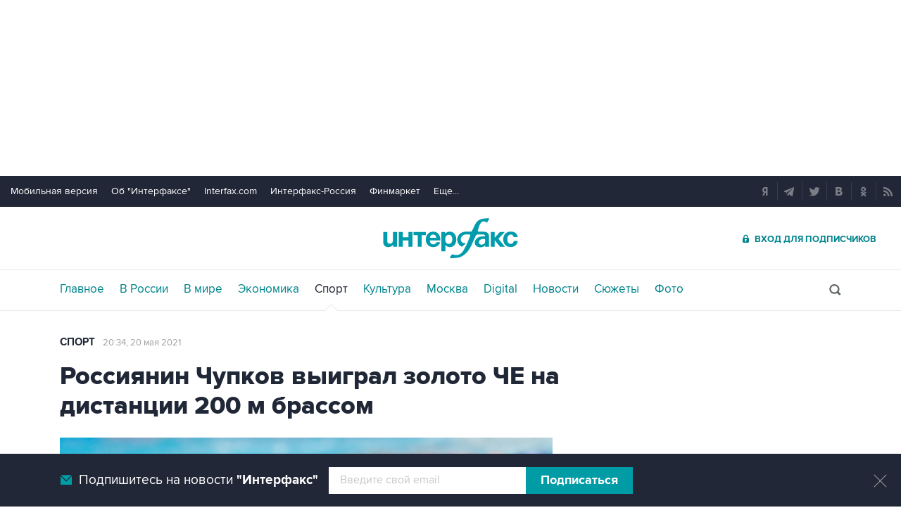

--- FILE ---
content_type: text/html
request_url: https://www.sport-interfax.ru/768026
body_size: 11940
content:
<!DOCTYPE html>
<html lang="ru" prefix="article: http://ogp.me/ns/article"><head>
<title>Россиянин Чупков выиграл золото ЧЕ на дистанции 200 м брассом</title>
<link rel="shortcut icon" href="https://www.sport-interfax.ru/favicon.ico" type="image/x-icon">
<link rel="icon" sizes="120x120" href="https://www.sport-interfax.ru/touch-icon-iphone-retina.png" />
<link rel="apple-touch-icon" href="https://www.sport-interfax.ru/touch-icon-iphone.png">
<link rel="apple-touch-icon" sizes="76x76" href="https://www.sport-interfax.ru/touch-icon-ipad.png">
<link rel="apple-touch-icon" sizes="120x120" href="https://www.sport-interfax.ru/touch-icon-iphone-retina.png">
<link rel="apple-touch-icon" sizes="152x152" href="https://www.sport-interfax.ru/touch-icon-ipad-retina.png">
<link rel="manifest" href="/manifest.json">
<meta name="mobile-web-app-capable" content="yes">
<meta name="apple-mobile-web-app-capable" content="yes">
<meta name="application-name" content="Интерфакс" />
<meta name="apple-mobile-web-app-title" content="Интерфакс">
<meta name="theme-color" content="#009cab">
<meta name="apple-mobile-web-app-status-bar-style" content="black-translucent">
<meta name="msapplication-tooltip" content="Интерфакс Новости" />
<meta name="msapplication-navbutton-color" content="#009cab" />
<meta name="msapplication-starturl" content="./" />
<meta name="msapplication-config" content="browserconfig.xml" />
<meta http-equiv="Content-Type" content="text/html; charset=windows-1251" />
<meta http-equiv="X-UA-Compatible" content="IE=edge" />
<meta name="viewport" content="width=device-width, initial-scale=1.0, user-scalable=yes" />
<meta name="description" content="Интерфакс: Российский пловец Антон Чупков финишировал первым в финальном заплыве на дистанции 200 м брассом на проходящем в Будапеште чемпионате Европы по водным видам спорта." />
<style>
@import url('/css/default.css?v35.7.4');
@import url('/css/mobile.css?v35.7.4') only screen and (max-width:759px);
@import url('/css/desktop.css?v35.7.4') only screen and (min-width:760px);</style>
<!--[if lte IE 8]>
<link rel="stylesheet" href="/css/desktop.css?v35.7.4" type="text/css"> 
<link rel="stylesheet" href="/css/default.css?v35.7.4" type="text/css"> 
<![endif]-->
<!--[if lte IE 9]>
<link rel="stylesheet" href="/css/oldb.css?v35.7.4" type="text/css"> 
<script src="/js/oldb.js?v35.7.4" type="text/javascript"></script>
<script>var is_ie_lt9 = true;</script>
<![endif]-->
<link rel="alternate" type="application/rss+xml" title="Интерфакс новости" href="https://www.sport-interfax.ru/rss.asp">
<meta property="og:url" content="https://www.sport-interfax.ru/768026" />
<meta property="og:description" content="Российский пловец Антон Чупков финишировал первым в финальном заплыве на дистанции 200 м брассом на проходящем в Будапеште чемпионате Европы по водным видам спорта." />
<meta property="og:site_name" content="Interfax.ru" />
<meta property="og:locale" content="ru_RU" />
<meta property="og:type" content="article" />
<meta property="og:title" content="Россиянин Чупков выиграл золото ЧЕ на дистанции 200 м брассом"/>
<meta property="og:image" content="https://www.sport-interfax.ru/aspimg/768026.png" />
<meta property="article:section" content="Спорт"/>
<meta property="article:published_time" content="2021-05-20T20:34+0300"/>
<meta property="twitter:title" content="Россиянин Чупков выиграл золото ЧЕ на дистанции 200 м брассом"/>
<meta property="twitter:description" content="Российский пловец Антон Чупков финишировал первым в финальном заплыве на дистанции 200 м брассом на проходящем в Будапеште чемпионате Европы по водным видам спорта." />
<meta property="twitter:site" content="@interfax_news" />
<meta property="twitter:url" content="https://www.sport-interfax.ru/768026" />
<meta property="twitter:card" content="summary_large_image" />
<meta property="twitter:image" content="https://www.sport-interfax.ru/aspimg/768026.png" />
<meta property="article:tag" content="плавание"/>
<link rel="canonical" href="https://www.sport-interfax.ru/768026" />
<link rel="prev" href="https://www.sport-interfax.ru/768020" />
<link rel="next" href="https://www.sport-interfax.ru/768042" />
<link rel="amphtml" href="https://www.sport-interfax.ru/amp/768026">
</head>
<body data-pagetype="content_1449">
<link rel="stylesheet" href="/css/spec_main.css?v35.7.4" type="text/css">

	<script>window.yaContextCb = window.yaContextCb || []</script>


<script type="text/javascript">
    var cntimg = document.createElement("IMG");
    cntimg.src = "/cnt/" + cntParseReferer();
    function cntParseReferer() {
        var re = new RegExp("(http(s)?\\:\\/\\/)?([\\.\\-_0-9A-Za-z]{1,})(.*)");
        var m = re.exec(document.referrer);
        if (!m) return "";
        return encodeURI(m[3]).replace(/'/g, "%27") + "?" + encodeURI(m[4]).replace(/'/g, "%27");
    }
    var deferLoadJS_timer = []; function deferLoadJS(e, r, d) { d = d || 200; r = 'timer_' + Math.random(); deferLoadJS_timer[r] = setInterval(function () { !0 === window.interfax_scriptjs_loaded && (clearInterval(deferLoadJS_timer[r]), e()) }, d) }
    if (!Element.prototype.matches) { Element.prototype.matches = Element.prototype.msMatchesSelector || Element.prototype.webkitMatchesSelector; }
    Element.prototype.parents = function (e) { for (var t = [], n = this, o = void 0 !== e; null !== (n = n.parentElement);)n.nodeType === Node.ELEMENT_NODE && (o && !n.matches(e) || t.push(n)); return t };
</script>
<!--<div data-type="pl_ban" style="margin: 0px auto; width: 100%;">-->

<div id="pl610_ban233" data-content="webR"><style>
#m_top  yatag {min-width:auto!important; }
.height_up_ban > div {
    height: 250px; /*desktop*/
}
.height_up_ban_mob > div {
  display: none;
}
/*ширина страницы до которой применяется стиль*/
@media only screen and (max-width:1023px) { 
    .height_up_ban  > div {
    display: none; /*пространство между*/
  }
}
/*ширина страницы до которой применяется стиль*/
@media only screen and (max-width:639px) { 
    .height_up_ban_mob > div {
    display:block;
    height: 250px; /*mobile*/
  }
}</style>

<div class="mgrNo i_mobile_only  height_up_ban_mob">
<!--AdFox START-->
<!--roden-media-->
<!--Площадка: Interfax / Сквозной / Перетяжка смартфоны-->
<!--Категория: <не задана>-->
<!--Тип баннера: Перетяжка 100%-->
<div id="m_top" align="center"></div>
<script>
            window.yaContextCb.push(()=>{
                Ya.adfoxCode.createAdaptive({
        
                    ownerId: 173858,
                    containerId: 'm_top',
                    params: {
                        p1: 'coueb',
                        p2: 'hbts'
                },
        onStub: function() {console.log("Не пришел код мобильной перетяжки"); }
            }, ['phone'], {
                tabletWidth: 1023,
                phoneWidth: 639,
                isAutoReloads: true
          });
        });
</script>
</div>

<div class="i_desktop_only wr__fix height_up_ban"   style="margin: 0px auto;" >
<!--AdFox START-->
<!--roden-media-->
<!--Площадка: Interfax / Сквозной / Перетяжка_декстоп-->
<!--Категория: <не задана>-->
<!--Тип баннера: Перетяжка 100%-->

	<div id="billboard" style="overflow-x:hidden;"></div>
	<script>

                window.yaContextCb.push(()=>{
                    var addClass = (function () {
                            if ('classList' in document.createElement('p')) {
                                return function (e, n) {
                                    e.classList.add(n)
                                }
                            }
                            return function (e, n) {
                                if (e.className.indexOf(n) !== -1) {
                                    return
                                }
                                n += ' ';
                                e.className += n;
                            }
                        })(),
                        fixBody = function () {
                            addClass(document.body, 'fix')
                        },
                        callBg = function () {
        
                        window.yaContextCb.push(()=>{
                                Ya.adfoxCode.createAdaptive({
                                ownerId: 173858,
                                containerId: 'background',
                                params: { p1: 'cbujn', p2: 'epdp' },
                                onRender: fixBody
                            }, ['desktop'], {
                                                                tabletWidth: 1399,
                                                                phoneWidth: 639,
                                                                isAutoReloads: true
                                                              });
                        });
                        }  


                    Ya.adfoxCode.createAdaptive({
                        ownerId: 173858,
                        containerId: 'billboard',
                        params: { p1: 'coiph', p2: 'y' },
                        onError: callBg,
                        onStub: callBg,
                           onRender: function () { addClass(document.querySelector('[id*=_ban233]'), 'wr__fix') },
                        onLoad: function (d) {
                            if (d.bundleName === 'banner.background') {
                                fixBody()
                            } else {
                                callBg()
                            }
                        }
                    }, ['desktop'], {
                    tabletWidth: 1023,
                    phoneWidth: 639,
                    isAutoReloads: true
                });
            },
                );   
	</script>
</div>
</div>

<div id="pl611_ban111" data-content="webR"><div id="background"></div></div>

<div id="pl612_ban236" data-content="webR"><!--AdFox START-->
<!--roden-media-->
<!--Площадка: Interfax-Sport / Внутренние / Fullscreen ИФ_Спорт mobile-->
<!--Категория: <не задана>-->
<!--Тип баннера: Fullscreen мобильные-->
<div id="adfox_15354547133014902"></div>
<script>
     window.yaContextCb.push(()=>{
	Ya.adfoxCode.createAdaptive({
        ownerId: 173858,
        containerId: 'adfox_15354547133014902',
        params: {
            p1: 'cbujm',
            p2: 'fdho',
            puid1: '',
            puid2: '',
            puid3: ''      }
    }, ['tablet', 'phone'], {
        tabletWidth: 1024,
        phoneWidth: 780,
        isAutoReloads: false
    });
});
</script>

<!--AdFox START-->
<!--roden-media-->
<!--Площадка: Interfax-Sport / Внутренние / Fullscreen ИФ_Спорт Десктоп-->
<!--Категория: <не задана>-->
<!--Тип баннера: FullScreen-->
<div id="adfox_15354547624071719"></div>
<script>
     window.yaContextCb.push(()=>{
	Ya.adfoxCode.createAdaptive({
        ownerId: 173858,
        containerId: 'adfox_15354547624071719',
        params: {
            p1: 'cbujl',
            p2: 'enli',
            puid1: '',
            puid2: '',
            puid3: ''        }
    }, ['desktop'], {
        tabletWidth: 1024,
        phoneWidth: 780,
        isAutoReloads: false
    });
});
</script>
</div>

<!--</div>-->

<header>
	<div class="topmenu">
		<nav class="topmenu__links">
			<!--noindex--><a rel="nofollow" href="https://m.interfax.ru/">Мобильная версия</a><!--/noindex-->
			<!--noindex--><a rel="nofollow" href="http://group.interfax.ru/" target="_blank">Об "Интерфаксе"</a><!--/noindex-->
			<!--noindex--><a rel="nofollow" href="http://www.interfax.com/" target="_blank">Interfax.com</a><!--/noindex-->
			<!--noindex--><a rel="nofollow" href="http://www.interfax-russia.ru/" target="_blank">Интерфакс-Россия</a><!--/noindex-->
			<!--noindex--><a rel="nofollow" href="http://www.finmarket.ru/" target="_blank">Финмаркет</a><!--/noindex-->
			<span class="links__more">
				<span>Еще...</span>
				<span class="links__submenu">
					<!--noindex--><a rel="nofollow" href="http://tourism.interfax.ru/" target="_blank">Туризм</a><!--/noindex-->
					<!--noindex--><a rel="nofollow" href="http://realty.interfax.ru/" target="_blank">Недвижимость</a><!--/noindex-->
					<!--noindex--><a rel="nofollow" href="https://academia.interfax.ru/" target="_blank">Образование</a><!--/noindex-->
					<a href="https://www.interfax.ru/events/">Мероприятия</a>
				</span>
			</span>
		</nav>
		<div class="topmenu__soc">
			<!--noindex--><a rel="nofollow" href="https://news.yandex.ru/index.html?from=rubric&favid=1114" target="_blank" class="topmenu__ya"></a><!--/noindex-->  <!--noindex--><a rel="nofollow" href="https://t.me/interfaxonline" target="_blank" class="topmenu__tg"></a><!--/noindex-->  <!--noindex--><a rel="nofollow" href="http://twitter.com/interfax_news" target="_blank" class="topmenu__tw"></a><!--/noindex-->  <!--noindex--><!--<a rel="nofollow" href="https://www.facebook.com/interfaxonline" target="_blank" class="topmenu__fb"></a>--><!--/noindex-->  <!--noindex--><a rel="nofollow" href="http://vkontakte.ru/interfaxru" target="_blank" class="topmenu__vk"></a><!--/noindex-->  <!--noindex--><a rel="nofollow" href="http://ok.ru/interfax" target="_blank" class="topmenu__ok"></a><!--/noindex-->  <!--noindex--><a rel="nofollow" href="http://www.sport-interfax.ru/rss.asp" target="_blank" class="topmenu__rss"></a><!--/noindex-->
		</div>
	</div>
	<div class="toplogo">
		<div class="toplogo__left-column">
			<div onclick="smartMenu()" id="smartMenuLink" class="hbut__menu"><div><span></span></div></div>
			<a href="/search/" class="hbut__search"></a>
			<table class="rates"><tr><td>USD</td><td class="rate">81,19</td><td>EUR</td><td class="rate">93,51</td></tr><tr><td class="rate_date">06.11</td><td class="rate_p"><span class="p">+0,30</span></td><td class="rate_date">06.11</td><td class="rate_p"><span class="p">+0,13</span></td></tr></table>
		</div>
		<div>
			<div class="logo"><a href="https://www.interfax.ru" title="Новости Интерфакс">Интерфакс</a></div>
			<img src="/img/printlogo.png" alt="Новости Интерфакс" class="logo__print">
		</div>
		<div>
			<div class="header__soc" data-type="socialbar" data-title="Россиянин Чупков выиграл золото ЧЕ на дистанции 200 м брассом" data-url="https://www.sport-interfax.ru/768026"><span class="soc__tg" onclick="Social('tg',this)" title="Telegram"></span><span class="soc__vk" onclick="Social('vk',this,true)" title="ВКонтакте"></span><span class="soc__tw desktop_inline-block" onclick="Social('tw',this,true)" title="Twitter"></span><div class="soc_nomore" onclick="this.className='soc_more';this.closest('.toplogo').classList.add('show-soc-more')">&bull;&bull;&bull;</div><div class="soc_row"><span class="soc__tw mobile_inline-block" onclick="Social('tw',this,true)" title="Twitter"></span><span class="soc__ok" onclick="Social('ok',this,true)" title="Одноклассники"></span><span class="soc__wa" onclick="Social('wa',this)" title="WhatsApp"></span><span class="soc__vb" onclick="Social('vb',this)" title="Viber"></span><span class="soc__em" onclick="Social('em',this)" title="E-Mail"></span></div></div>
			<a href="http://www.ifax.ru/" class="but__enter"><span>Вход для подписчиков</span></a>
		</div>
	</div>
	<div class="toplinks">
		<nav>
			<ul>
				<li>
					<a href="https://www.interfax.ru" title="Главные новости">Главное</a>
				</li>
				<li>
					<a href="https://www.interfax.ru/russia/" title="Новости в России">В России</a>
				</li>
				<li>
					<a href="https://www.interfax.ru/world/" title="Новости в мире">В мире</a>
				</li>
				<li>
					<a href="https://www.interfax.ru/business/" title="Новости экономики">Экономика</a>
				</li>
				<li>
					<a href="/" title="Новости спорта" class="activeg">Спорт</a>
				</li>
				<li>
					<a href="https://www.interfax.ru/culture/" title="Новости культуры">Культура</a>
				</li>
				<li>
					<div></div>
				</li>
				<li>
					<a href="https://www.interfax.ru/moscow/" title="Новости Москвы">Москва</a>
				</li>
				<li>
					<a href="https://www.interfax.ru/digital/" title="Digital">Digital</a>
				</li>
				<li>
					<a href="/news/" title="Все новости Интерфакс" >Новости</a>
				</li>
				<li>
					<a href="/story/" title="Новостные сюжеты" ><span>Все</span> Сюжеты</a>
				</li>
				<li>
					<a href="/photo/" title="Фотогалереи" ><span>Все</span> Фото</a>
				</li>
				<li>
					<!--noindex--><a href="https://ifx.ru/ru/showcase?utm_source=interfax.ru" target="_blank" class="i_mobile_only">Подписка</a><!--/noindex-->
				</li>
			</ul>
		</nav>
		<div class="searchSmall" onclick="this.className='search';setTimeout('document.search.phrase.focus()',300)">
			<form name="search" action="https://www.interfax.ru/search/">
				<input type="text" name="phrase" value="" autocomplete="off" onclick="if (document.getElementById('searchText').className == 'sTextShow') document.getElementById('searchText').className = 'sTextHide'" onkeydown="if(document.getElementById('searchText').className == 'sTextShow')document.getElementById('searchText').className = 'sTextHide'" onblur="if(this.value=='')document.getElementById('searchText').className = 'sTextShow';setTimeout('document.querySelector(\'.search\').className=\'searchSmall\'',300)">
				<input type="hidden" name="sec" value="1449" />
				<input type="submit" value="" onclick="if (document.getElementsByClassName('search').length > 0) document.search.submit(); return false;">
				<span id="searchText" class="sTextShow">Поиск</span>
			</form>
		</div>
	</div>

</header>



<!-- Основное содержимое -->

<main>
	<div class="mainblock">
		<div class="leftside" itemscope itemtype="http://schema.org/NewsArticle">
			<div class="infinitblock" data-news="1067897,1067900,1067786,1067708,1067706">
				<aside class="textML">
					<a href="/">Спорт</a>
					
					<br class="v320">
					<time datetime="2021-05-20T20:34">
						<a class="time" href="/news/2021/05/20">
							20:34, 20 мая 2021
						</a>
					</time>
				</aside>

				<article itemprop="articleBody">
					<h1 itemprop="headline">Россиянин Чупков выиграл золото ЧЕ на дистанции 200 м брассом</h1>
					
					<figure class="inner">
						<img src="https://www.sport-interfax.ru/ftproot/textphotos/2021/05/20/ch700.jpg" title="Россиянин Чупков выиграл золото ЧЕ на дистанции 200 м брассом" alt="Россиянин Чупков выиграл золото ЧЕ на дистанции 200 м брассом" itemprop="image" />
						<figcaption class="innerTable">
							<div class="desc">Российский пловец Антон Чупков</div>
							<div class="author">Фото: AP/ТАСС</div>
						</figcaption>
					</figure>
					<p>Москва. 20 мая. INTERFAX.RU - Российский пловец Антон Чупков финишировал первым в финальном заплыве на дистанции 200 м брассом на проходящем в Будапеште чемпионате Европы по водным видам спорта.</p>

<p>                Время россиянина – 2 минуты 06,99 секунды.</p>

<p>Вторым стал нидерландец Арно Камминга (2:07.35), третьим – швец Эрик Перссон (2:07.66).</p>

<p>                Для 24-летнего Чупкова это вторая медаль высшего достоинства на чемпионатах Европы. Также он является двукратным чемпионом мира, бронзовым призером Олимпийских игр.</p>
<div itemprop="author" itemscope itemtype="https://schema.org/Organization" class="h"><meta itemprop="name" content="Интерфакс"></div>
					<meta itemprop="mainEntityOfPage" content="https://www.sport-interfax.ru/768026" />
					<meta itemprop="datePublished" content="2021-05-20T20:34:00" />
					<meta itemprop="dateModified" content="2021-05-20T20:34:00" />
					<div itemprop="publisher" itemscope itemtype="https://schema.org/Organization" class="h">
						<div itemprop="logo" itemscope itemtype="https://schema.org/ImageObject">
							<link rel="url" itemprop="url" href="https://www.interfax.ru/img/logo200.png" />
							<link rel="thumbnail" itemprop="thumbnail" href="https://www.sport-interfax.ru/img/logo200.png" />
							<meta itemprop="width" content="200" />
							<meta itemprop="height" content="60" />
						</div>
						<meta itemprop="name" content="Интерфакс" />
						<link rel="url" itemprop="url" href="https://www.interfax.ru" />
					</div>

				</article>			
				
				<div class="textMTags"><a href="https://www.interfax.ru/tags/%EF%EB%E0%E2%E0%ED%E8%E5" tabindex="3">плавание</a> </div>
<div id="pl618_ban246" data-content="webR"><div class="i_desktop_only">
<!--AdFox START-->
<!--roden-media-->
<!--Площадка: Interfax-Sport / Внутренние / Информер Ставка дня под текстом-->
<!--Тип баннера: 100%х240 середина-->
<!--Расположение: <верх страницы>-->
<div id="adfox_preid" style="max-width:100%;"></div>
<script>
    window.yaContextCb.push(()=>{
        var bancont = document.querySelector('[id*=_ban246] #adfox_preid');
        var randname = Math.random();
        bancont.setAttribute('id','adfox_'+randname);
       	Ya.adfoxCode.createAdaptive({
            ownerId: 173858,
            containerId: 'adfox_' + randname,
            params: {
                p1: 'ccqdc',
                p2: 'etsw',
                puid1: '',
                puid2: '',
                puid3: ''
            },
            onStub: function() {  document.querySelector('[id="adfox_'+randname +'"]').setAttribute('style','display:none'); }
            }, ['desktop', 'tablet'], {
                tabletWidth: 1023,
                phoneWidth: 759,
                isAutoReloads: false
        });
    });
</script>
</div></div>

<div class="group-btns">
	<!--noindex--><a href="https://ifx.ru/ru/showcase?utm_source=interfax.ru" target="_blank" class="group-btns__ifx"><span>Купить подписку на профессиональную ленту</span></a><!--/noindex-->
	<label class="group-btns__mail group-btns__mail-content" for="modalss"><span>Подписаться на рассылку главных новостей сайта</span></label>
	<a href="tg://resolve?domain=interfaxonline" target="_blank" class="group-btns__tg"><span>Получать оперативные новости в официальном канале</span></a>
</div>
<div class="textMMat"><h2 class="title__v1">Новости по теме</h2><div><time datetime="2021-05-19T21:22:00">19 мая 2021 года 21:22</time> <a href="/767830" tabindex="3"><h3>Россия выиграла мужскую эстафету в плавании на чемпионате Европы</h3></a></div><div><time datetime="2021-05-19T19:47:00">19 мая 2021 года 19:47</time> <a href="/767817" tabindex="3"><h3>Российский пловец Колесников стал шестикратным чемпионом Европы</h3></a></div><div><time datetime="2021-05-17T19:50:00">17 мая 2021 года 19:50</time> <a href="/766391" tabindex="3"><h3>Российский пловец Колесников установил рекорд мира</h3></a></div></div>
<div id="pl617_ban245" data-content="webR"><div class="i_desktop_only">
<!--AdFox START-->
<!--roden-media-->
<!--Площадка: Interfax-Sport / Внутренние / Перетяжка в центре Десктоп-->
<!--Категория: <не задана>-->
<!--Тип баннера: 100%х240 середина-->
<!--Расположение: <верх страницы>-->
<div id="adfox_preid" ></div>
<script>
    window.yaContextCb.push(()=>{
        var bancont = document.querySelector('[id*=_ban245] #adfox_preid');
        var randname = Math.random();
        bancont.setAttribute('id','adfox_'+randname);
       	Ya.adfoxCode.createAdaptive({
            ownerId: 173858,
            containerId: 'adfox_' + randname,
            params: {
                p1: 'cbuiy',
                p2: 'etsw',
                puid1: '',
                puid2: '',
                puid3: ''
            },
            onStub: function() {  document.querySelector('[id="adfox_'+randname +'"]').setAttribute('style','display:none'); }
            }, ['desktop', 'tablet'], {
                tabletWidth: 1023,
                phoneWidth: 759,
                isAutoReloads: false
        });
    });
</script>
</div>

<div class="i_mobile_only">
<!--AdFox START-->
<!--roden-media-->
<!--Площадка: Interfax-Sport / Внутренние / Перетяжка в центре Смартфон-->
<!--Тип баннера: 100%х240 середина-->
<!--Расположение: <верх страницы>-->
<div id="adfox_preid" ></div>
<script>
    window.yaContextCb.push(()=>{
        var bancont = document.querySelector('[id*=_ban245] #adfox_preid');
        var randname = Math.random();
        bancont.setAttribute('id','adfox_'+randname);
        Ya.adfoxCode.createAdaptive({
            ownerId: 173858,
            containerId: 'adfox_' + randname,
            params: {
                p1: 'cbupo',
                p2: 'etsw',
                puid1: '',
                puid2: '',
                puid3: ''
            },
            onStub: function() {  document.querySelector('[id="adfox_'+randname +'"]').setAttribute('style','display:none'); }
            }, ['phone'], {
                tabletWidth: 1023,
                phoneWidth: 759,
                isAutoReloads: false
        });
    });
</script>
</div></div>
				
			</div>
		</div>
		<aside class="rightside">
			<div class="stickyBlock sticky_on infinitAside"></div>
		</aside>
	</div>
	
	<div id="nabberScript" style="display:none;">
		<noindex>
	
<div id="pl637_ban265" data-content="webR"><div  class="mgrBot"  data-stickylength="700">
<!--AdFox START-->
<!--roden-media-->
<!--Площадка: Interfax-Sport / Внутренние / 240х400 Десктоп-->
<!--Категория: <не задана>-->
<!--Тип баннера: 240x400js-->
    <div id="adfox_preid" data-type="webrwrap"></div>
    <noscript>
              window.yaContextCb.push(function(){
                    var bancont = document.querySelector('[id*=_ban265] #adfox_preid'); // контейнер, в который будет добавлен баннер
                    var randname = Math.random(); // случайное число
                    bancont.setAttribute('id', 'adfox_' + randname);  // установка нового ID контейнеру
                    if (bancont != null) {
                        setTimeout (function() {(Ya.adfoxCode.createAdaptive({
                            ownerId: 173858,
                            containerId: 'adfox_' + randname, /* новый ID контейнера */
                            params: {
                            p1: 'cbujg',
                            p2: 'emwl',	
                            puid1: '',
                            puid2: '',
                            puid3: '',
                            pk: 'inpool'
                            },
                        onStub: function() { document.querySelector('[id="adfox_'+randname +'"]').setAttribute('data-show','false');
                            deferLoadJS(function() {
                                infinitBanOnStub(randname);
                            },'infinitBanOnStub');  }
                    }, ['desktop'], {
                    tabletWidth: 1023,
                    phoneWidth: 759,
                    isAutoReloads: false
                        })
                        )},
// Для исключения показа некорректных баннеров с задвоенным эдфокс-id (с таймаутом 1 сек. проверяется, есть ли задвоение id. и если есть, то контейнер скрывается и вызывается следующий баннер в инфинит скролле)
                        setTimeout(function() {
				if (document.querySelector('[id="adfox_' + randname + '"] [id^="adfox_"]')) {
// присвоение аттрибута data-show = false для первого (внешнего) контейнера 
					document.querySelector('[id="adfox_'+randname +'"]').setAttribute('data-show','false');
// присвоение аттрибута data-show = false для второго (внутреннего) контейнера
					document.querySelector('[id="adfox_' + randname + '"] [id^="adfox_"]').setAttribute('data-show','false');
							  deferLoadJS(function() {
									infinitBanOnStub(randname);
							  },'infinitBanOnStub');
				}
                  }, 1000),700);                       
        };
    }) 
</noscript>
</div>
</div>

		</noindex>
	</div>

	<div class="mainblock">
		<div class="leftside">
			<a href="/"><h2 class="title__v1">Новости</h2></a>
			<div class="timeline timeline_v2">
				
	<div class="timeline__photo" data-vr-contentbox="News_1067897" data-vr-contentbox-url="/1067897" data-vr-author="nardin"><time datetime="2026-01-16T08:29">16 января, 08:29</time><a href="/1067897" title="Выступающие за другие страны российские фигуристы заняли пьедестал на ЧЕ в парах" tabindex="5"><h3>Выступающие за другие страны российские фигуристы заняли пьедестал на ЧЕ в парах</h3></a><a href="/1067897" class="timeline_photo"><img src="https://www.sport-interfax.ru/ftproot/textphotos/2026/01/15/lk700.jpg" alt="Выступающие за другие страны российские фигуристы заняли пьедестал на ЧЕ в парах" lazyload="1" loading="lazy"></a></div>

	<div class="timeline__photo" data-vr-contentbox="News_1067786" data-vr-contentbox-url="/1067786" data-vr-author="nardin"><time datetime="2026-01-15T14:57">15 января, 14:57</time><a href="/1067786" title="Большунов одержал первую победу в сезоне" tabindex="5"><h3>Большунов одержал первую победу в сезоне</h3></a><a href="/1067786" class="timeline_photo"><img src="https://www.sport-interfax.ru/ftproot/textphotos/2026/01/15/bo700.jpg" alt="Большунов одержал первую победу в сезоне" lazyload="1" loading="lazy"></a></div>

	<div class="timeline__photo" data-vr-contentbox="News_1067708" data-vr-contentbox-url="/1067708" data-vr-author="nardin"><time datetime="2026-01-15T09:07">15 января, 09:07</time><a href="/1067708" title="Определились соперники россиян на Australian Open" tabindex="5"><h3>Определились соперники россиян на Australian Open</h3></a><a href="/1067708" class="timeline_photo"><img src="https://www.sport-interfax.ru/ftproot/textphotos/2026/01/15/m700.jpg" alt="Определились соперники россиян на Australian Open" lazyload="1" loading="lazy"></a></div>

	<div class="timeline__text" data-vr-contentbox="News_1067660" data-vr-contentbox-url="/1067660" data-vr-author="nardin"><time datetime="2026-01-14T22:18">14 января, 22:18</time><a href="/1067660" title="&quot;Спартак&quot; обыграл &quot;Динамо&quot; и одержал 500-ю победу в КХЛ" tabindex="5"><h3>"Спартак" обыграл "Динамо" и одержал 500-ю победу в КХЛ</h3></a></div>
<div class="no__dot"></div>
	<div class="timeline__photo" data-vr-contentbox="News_1067538" data-vr-contentbox-url="/1067538" data-vr-author="nardin"><time datetime="2026-01-14T12:18">14 января, 12:18</time><a href="/1067538" title="Испанец Франк Артига возглавил ФК &quot;Рубин&quot;" tabindex="5"><h3>Испанец Франк Артига возглавил ФК "Рубин"</h3></a><a href="/1067538" class="timeline_photo"><img src="https://www.sport-interfax.ru/ftproot/textphotos/2026/01/14/y700.jpg" alt="Испанец Франк Артига возглавил ФК &quot;Рубин&quot;" lazyload="1" loading="lazy"></a></div>

	<div class="timeline__photo" data-vr-contentbox="News_1067446" data-vr-contentbox-url="/1067446" data-vr-author="nardin"><time datetime="2026-01-13T22:50">13 января, 22:50</time><a href="/1067446" title="Майкл Каррик стал главным тренером &quot;Манчестер Юнайтед&quot;" tabindex="5"><h3>Майкл Каррик стал главным тренером "Манчестер Юнайтед"</h3></a><a href="/1067446" class="timeline_photo"><img src="https://www.sport-interfax.ru/ftproot/textphotos/2026/01/14/kar700.jpg" alt="Майкл Каррик стал главным тренером &quot;Манчестер Юнайтед&quot;" lazyload="1" loading="lazy"></a></div>

	<div class="timeline__text" data-vr-contentbox="News_1067368" data-vr-contentbox-url="/1067368" data-vr-author="nardin"><time datetime="2026-01-13T15:01">13 января, 15:01</time><a href="/1067368" title="Освобожденный из тюрьмы во Франции баскетболист Касаткин перешел в &quot;Енисей&quot;" tabindex="5"><h3>Освобожденный из тюрьмы во Франции баскетболист Касаткин перешел в "Енисей"</h3></a></div>

	<div class="timeline__photo" data-vr-contentbox="News_1067297" data-vr-contentbox-url="/1067297" data-vr-author="nardin"><time datetime="2026-01-13T09:37">13 января, 09:37</time><a href="/1067297" title="Дмитрий Баринов перешел из &quot;Локомотива&quot; в ЦСКА" tabindex="5"><h3>Дмитрий Баринов перешел из "Локомотива" в ЦСКА</h3></a><a href="/1067297" class="timeline_photo"><img src="https://www.sport-interfax.ru/ftproot/textphotos/2026/01/13/g700.jpg" alt="Дмитрий Баринов перешел из &quot;Локомотива&quot; в ЦСКА" lazyload="1" loading="lazy"></a></div>

	<div class="timeline__text" data-vr-contentbox="News_1067294" data-vr-contentbox-url="/1067294" data-vr-author="nardin"><time datetime="2026-01-13T08:41">13 января, 08:41</time><a href="/1067294" title="&quot;Детройт&quot; торжественно вывел из обращения номер Сергея Федорова" tabindex="5"><h3>"Детройт" торжественно вывел из обращения номер Сергея Федорова</h3></a></div>

	<div class="timeline__text" data-vr-contentbox="News_1067269" data-vr-contentbox-url="/1067269" data-vr-author="nardin"><time datetime="2026-01-13T00:36">13 января, 00:36</time><a href="/1067269" title="В ЦСКА объявили о договоренностях с &quot;Локомотивом&quot; по переходу Баринова" tabindex="5"><h3>В ЦСКА объявили о договоренностях с "Локомотивом" по переходу Баринова</h3></a></div>

			</div>
		</div>
		<aside class="rightside">
			<div class="stickyBlock sticky_on infinitAside"></div>
		</aside>
	</div>

</main>



<!--// Основное содержимое -->

<!-- Блок подвала -->
<div id="pl623_ban249" data-content="webR"><!--AdFox START--><!--roden-media--><!--Площадка: Interfax / Сквозной / 100%х300_низ страницы_Смартфон--><!--Категория: <не задана>--><!--Тип баннера: 100%х300_низ страницы ИФ--><div id="adfox_151134928272332232" class="i_mobile_only" style="max-width:100%;overflow:hidden;"></div><script>	window.yaContextCb.push(()=>{		Ya.adfoxCode.createScroll({		        ownerId: 173858,		        containerId: 'adfox_151134928272332232',			        params: {			            p1: 'cbupp',			            p2: 'exmr',			            puid1: '',			            puid2: '',			            puid3: ''			        }		    }, ['phone'], {		        tabletWidth: 1023,		        phoneWidth: 759,		        isAutoReloads: true		  });});		</script><style>.yatag_foot_ban > div >  yatag { max-height:300px;}.yatag_foot_ban > div >  yatag > yatag {font-size:13px !important; background-color: #fff;}</style><!--AdFox START--><!--roden-media--><!--Площадка: Interfax / Сквозной / 100%х300_низ страницы_Планшет--><!--Категория: <не задана>--><!--Тип баннера: 100%х300_низ страницы ИФ--><div id="adfox_151134922994893711"  class="class="i_desktop_only wr__fix  yatag_foot_ban"></div><script>	window.yaContextCb.push(()=>{		Ya.adfoxCode.createScroll({		        ownerId: 173858,			containerId: 'adfox_151134922994893711',			        params: {			            p1: 'cbujf',			            p2: 'exmr',			            puid1: '',			            puid2: '',			            puid3: ''			        }		    }, ['tablet'], {		        tabletWidth: 1023,		        phoneWidth: 759,		        isAutoReloads: true		  });});		</script><!--AdFox START--><!--roden-media--><!--Площадка: Interfax / Сквозной / 100%х300_низ страницы_Десктоп--><!--Категория: <не задана>--><!--Тип баннера: 100%х300_низ страницы ИФ--><div id="adfox_151134909289778715" class="i_desktop_only  wr__fix yatag_foot_ban"></div><script>	window.yaContextCb.push(()=>{		Ya.adfoxCode.createScroll({		        ownerId: 173858,			containerId: 'adfox_151134909289778715',			        params: {			            p1: 'cbuja',			            p2: 'exmr',			            puid1: '',			            puid2: '',			            puid3: ''			        },		        onRender: function() { document.querySelector('[id*=_ban249]').classList.add('wr__fix'); }		    }, ['desktop'], {		        tabletWidth: 1023,		        phoneWidth: 759,		        isAutoReloads: true		  });});		</script></div>
<footer data-timerdefault="30000">
	<div>
		<div class="footerMenu">
			<a href="/contacts.asp">Контакты</a>
			<!--noindex--><a href="https://group.interfax.ru" rel="nofollow">Об "Интерфаксе"</a><!--/noindex-->
			<a href="/">Пресс-центр</a>
			<!--noindex--><a href="https://group.interfax.ru/career/vacancies/" target="_blank" rel="nofollow">Вакансии</a><!--/noindex-->
			<a href="/advert.asp">Реклама на сайте</a>
			<a href="https://www.interfax.ru/events/">Мероприятия</a>
		</div>
		<div class="footerLine">&nbsp;</div>
		<div class="fCright">
			<a href="https://www.interfax.ru"></a>
			<span>Copyright © 1991&mdash;2026 Interfax. Все права защищены. Сетевое издание "Интерфакс-Спорт". Свидетельство о регистрации СМИ ЭЛ № ФС77-73907 выдано Федеральной службой по надзору в сфере связи, информационных технологий и массовых коммуникаций (Роскомнадзор) 12.10.2018.
			Вся информация, размещенная на данном веб-сайте, предназначена только для персонального пользования и не подлежит дальнейшему воспроизведению и/или распространению в какой-либо форме, иначе как с письменного разрешения Интерфакса.<br>
			Сайт Sport-Interfax.ru (далее – сайт) использует файлы cookie. Продолжая работу с сайтом, Вы соглашаетесь на сбор и последующую <a href="/cookie.asp" target="_blank">обработку файлов cookie</a>.</span>
		</div>
		<div style="clear: both;"></div>
		<div class="f1">
			<h2 class="fHeader"><!--noindex--><a rel="nofollow" href="https://group.interfax.ru" target="_blank">Продукты информационной группы "Интерфакс"</a><!--/noindex--></h2>
			<div class="f1_1">
				<div>Информация о компаниях, товарах и людях</div>
				<h3><a href="http://www.spark-interfax.ru/" target="_blank">СПАРК</a></h3>
				<h3><!--noindex--><a rel="nofollow" href="https://xco.news/" target="_blank">X-Compliance</a><!--/noindex--></h3>
				<h3><!--noindex--><a rel="nofollow" href="https://scout.interfax.ru/" target="_blank">СКАУТ</a><!--/noindex--></h3>
				<h3><!--noindex--><a rel="nofollow" href="https://marker-interfax.ru/" target="_blank">Маркер</a><!--/noindex--></h3>
				<h3><!--noindex--><a rel="nofollow" href="http://tp.interfax.ru/" target="_blank">АСТРА</a><!--/noindex--></h3>
				
        
			</div>
			<div class="f1_2">
				<div>Новости и рынки</div>
				<h3><!--noindex--><a rel="nofollow" href="https://ifx.ru/ru/showcase?utm_source=interfax.ru" target="_blank">Новости "Интерфакса"</a><!--/noindex--></h3>
				<h3><a href="http://www.scan-interfax.ru/" target="_blank">СКАН</a></h3>
				<h3><!--noindex--><a rel="nofollow" href="https://rudata.info/" target="_blank">RU Data</a><!--/noindex--></h3>
				<h3><!--noindex--><a rel="nofollow" href="http://www.e-disclosure.ru/" target="_blank">Центр раскрытия корпоративной информации</a><!--/noindex--></h3>
				<span>
					<!--noindex--><a href="https://news.yandex.ru/index.html?from=rubric&favid=1114" target="_blank" rel="nofollow" class="i9" title="Читайте нас в Яндекс.Новостях"></a><!--/noindex-->  <!--noindex--><a href="https://t.me/interfaxonline" target="_blank" rel="nofollow" class="i8" title="Интерфакс в Telegram"></a><!--/noindex-->  <!--noindex--><a href="http://twitter.com/interfax_news" target="_blank" rel="nofollow" class="i1" title="Интерфакс в Twitter"></a><!--/noindex-->  <!--noindex--><!--<a href="https://www.facebook.com/interfaxonline" target="_blank" rel="nofollow" class="i2" title="Интерфакс в Facebook"></a>--><!--/noindex-->  <!--noindex--><a href="http://vkontakte.ru/interfaxru" target="_blank" rel="nofollow" class="i3" title="Интерфакс в ВКонтакте"></a><!--/noindex-->  <a href="/rss.asp" class="i6" title="RSS поток Интерфакс.ру"></a>   <!--noindex--><a href="http://ok.ru/interfaxru" target="_blank" rel="nofollow" class="i7" title="Интерфакс в Одноклассниках"></a><!--/noindex-->
				</span>
			</div>
		</div>
		<div class="f2">
			<div class="f2_1">Обнаружили ошибку на сайте? Выделите фрагмент текста с ошибкой и нажмите <span class="spell">Ctrl + Enter</span>.</div>
			<div class="f2_2">
				<span>&nbsp;&nbsp;</span>
				<!--LiveInternet counter-->
				<script>new Image().src = "//counter.yadro.ru/hit;interfax?r" + escape(document.referrer) + ((typeof (screen) == "undefined") ? "" : ";s" + screen.width + "*" + screen.height + "*" + (screen.colorDepth ? screen.colorDepth : screen.pixelDepth)) + ";u" + escape(document.URL) + ";h" + escape(document.title.substring(0, 80)) + ";" + Math.random();</script>
				<!--noindex-->
				<a href="http://www.liveinternet.ru/click;interfax" target="_blank" rel="nofollow">
					<img src="//counter.yadro.ru/logo;interfax?14.6" title="LiveInternet: показано число просмотров за 24 часа, посетителей за 24 часа и за сегодня" alt="" width="88" height="31" />
				</a>
				<!--/noindex-->
				<!--/LiveInternet-->
				
				<!-- tns-counter.ru -->
				<script>
					var img = new Image();
					img.src = '//www.tns-counter.ru/V13a***R>' + document.referrer.replace(/\*/g, '%2a') + '*finmarket_ru/ru/CP1251/tmsec=sportinterfax_total/' + Math.round(Math.random()*1E9);
				</script>
				<noscript>
					<img src="//www.tns-counter.ru/V13a****finmarket_ru/ru/CP1251/tmsec=sportinterfax_total/4119074" width="1" height="1" alt="" />
				</noscript>
				<!--/ tns-counter.ru -->
				<!-- Top.Mail.Ru counter -->
				<script type="text/javascript">
				var _tmr = window._tmr || (window._tmr = []);
				_tmr.push({id: "3135939", type: "pageView", start: (new Date()).getTime()});
				(function (d, w, id) {
				  if (d.getElementById(id)) return;
				  var ts = d.createElement("script"); ts.type = "text/javascript"; ts.async = true; ts.id = id;
				  ts.src = "https://top-fwz1.mail.ru/js/code.js";
				  var f = function () {var s = d.getElementsByTagName("script")[0]; s.parentNode.insertBefore(ts, s);};
				  if (w.opera == "[object Opera]") { d.addEventListener("DOMContentLoaded", f, false); } else { f(); }
				})(document, window, "tmr-code");
				</script>
				<noscript><div><img src="https://top-fwz1.mail.ru/counter?id=3135939;js=na" style="position:absolute;left:-9999px;" alt="Top.Mail.Ru" /></div></noscript>
				<!-- /Top.Mail.Ru counter -->
				<!-- Yandex.Metrika counter -->
				<script type="text/javascript">
					(function (m, e, t, r, i, k, a) {
					m[i] = m[i] || function () { (m[i].a = m[i].a || []).push(arguments) };
						m[i].l = 1 * new Date(); k = e.createElement(t), a = e.getElementsByTagName(t)[0], k.async = 1, k.src = r, a.parentNode.insertBefore(k, a)
					})
						(window, document, "script", "https://mc.yandex.ru/metrika/tag.js", "ym");

					ym(22006243, "init", {
						id: 22006243,
						clickmap: true,
						trackLinks: true,
						accurateTrackBounce: true,
						webvisor: true
					});
				</script>
				<noscript>
					<div>
						<img src="https://mc.yandex.ru/watch/22006243" style="position: absolute; left: -9999px;" alt="" />
					</div>
				</noscript>
				<!-- /Yandex.Metrika counter -->
				<!-- Mediascope -->
				<script>
					((counterHostname) => {
						window.MSCounter = {
							counterHostname: counterHostname
						};
						window.mscounterCallbacks = window.mscounterCallbacks || [];
						window.mscounterCallbacks.push(() => {
							msCounterExampleCom = new MSCounter.counter({
									'account':'interfax_ru',
									'tmsec': 'interfax',
									'autohit' : true
								});
						});
				  
						const newScript = document.createElement('script');
						newScript.async = true;
						newScript.src = `${counterHostname}/ncc/counter.js`;
				  
						const referenceNode = document.querySelector('script');
						if (referenceNode) {
							referenceNode.parentNode.insertBefore(newScript, referenceNode);
						} else {
							document.firstElementChild.appendChild(newScript);
						}
					})('https://tns-counter.ru/');
				</script>
				<!-- /Mediascope -->
				<a href="/static.asp?unique=warningch"><img src="/img/18.gif" width="28" height="28" alt="18+"></a>
			</div>
			<span>
				<span>
					<a href="/lcz.asp">Условия использования информации</a><br>
					<!-- <a href="/static.asp?unique=reuters">Информация об ограничениях Reuters</a><br> -->
					<a href="/static.asp?unique=sport_impressum">Выходные данные</a><br>
				</span>
				<!--noindex-->
				<a rel="nofollow" href="https://www.motka.ru" target="_blank">Дизайн &#8211; Motka.ru</a><!--/noindex-->
			</span>
		</div>
	</div>
</footer>
<!-- // Блок подвала -->

<!--  Окно для подписки на рассылку -->
<input class="modalfix__check" type="checkbox" id="modalss" />
<div class="modalfix"></div>
<!-- Плашка с подпиской на рассылку -->
<div class="bss__wrap" style="display: none;"></div>

<!-- // Окно для подписки на рассылку-->

<div class="counters__block"><div></div></div>
<script async src="/js/script.js?v35.7.4"></script>

<div class="spellCheck">
	<div>
		<iframe class="spellCheckFrame"></iframe>
	</div>
</div>

<div id="pl635_ban263" data-content="webR"><script>
        deferLoadJS(function () {
                if (document.querySelectorAll(".leftside article").length > 0) { ads__ban_inline();}
        },'ads__move');
 </script>
        
<style>
        .ads__ban_inline > div:empty {
            display: none;
        }
        
</style>
        
    <div class="ads__ban_inline_hide">
        <!--AdFox START-->
        <!--roden-media-->
        <!--Площадка: Interfax / Сквозной / 240x400 смартфон Sport-->
        <!--Категория: <не задана>-->
        <!--Тип баннера: 240x400js-->
        <div id="adfox_151179074300466320"></div>
        <!-- ниже код JS идет в SPAN для того, чтобы избежать двойного запуска скрипта -->
        <span>
            window.yaContextCb.push( function () {
                Ya.adfoxCode.createAdaptive({
                ownerId: 173858,
                containerId: 'adfox_151179074300466320',
                params: {
                    p1: 'cbujh',
                    p2: 'emwl',
                    puid1: '',
                    puid2: '',
                    puid3: ''
                }
               }, ['tablet', 'phone'], {
                    tabletWidth: 1023,
                    phoneWidth: 639,
                    isAutoReloads: false
                });
            setTimeout(function() {
                if (document.querySelector("#adfox_151179074300466320 #adfox_151179074300466320")) {
                    document.querySelector("#adfox_151179074300466320").style.display = "none";
                }
            }, 1000);
        
            });
        </span>
    </div>
</div>

<script src="https://yandex.ru/ads/system/context.js" crossorigin="anonymous" async></script>


<link rel="stylesheet" href="/css/ads.css?v35.7.4">
<link rel="stylesheet" href="/css/print.css?v35.7.4">

</body></html>

--- FILE ---
content_type: text/html
request_url: https://tns-counter.ru/nc01a**R%3Eundefined*interfax_ru/ru/UTF-8/tmsec=interfax/893586730***
body_size: -74
content:
CAC1710C6969DF36X1768546102:CAC1710C6969DF36X1768546102